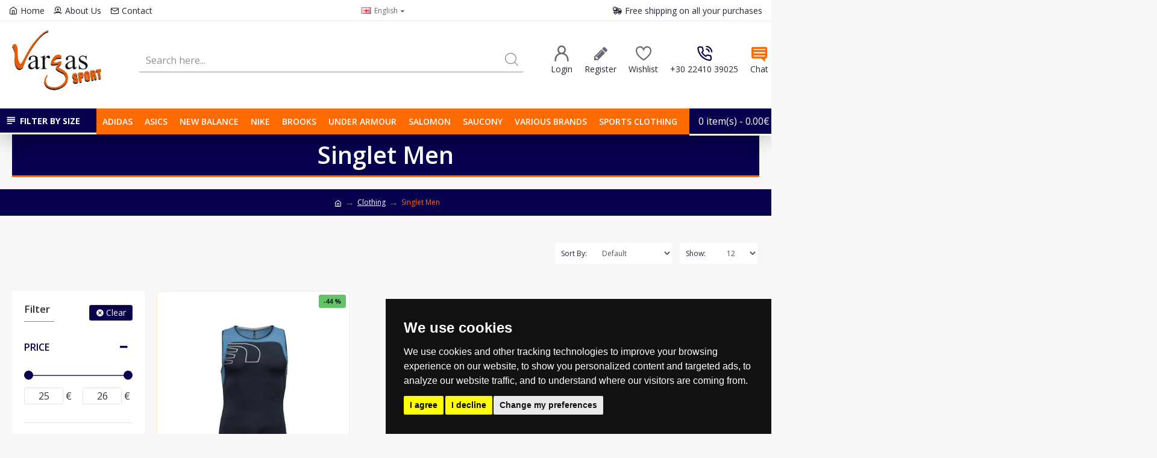

--- FILE ---
content_type: text/plain
request_url: https://www.google-analytics.com/j/collect?v=1&_v=j102&a=817720422&t=pageview&_s=1&dl=https%3A%2F%2Fvargassport.gr%2Findex.php%3Froute%3Dproduct%2Fcategory%26path%3D80_88&ul=en-us%40posix&dt=Singlet%20Men&sr=1280x720&vp=1280x720&_u=IEBAAEABAAAAACAAI~&jid=407151444&gjid=1041648941&cid=26775964.1768646358&tid=UA-75236843-1&_gid=41570049.1768646358&_r=1&_slc=1&z=328497502
body_size: -450
content:
2,cG-EQMX65X0RZ